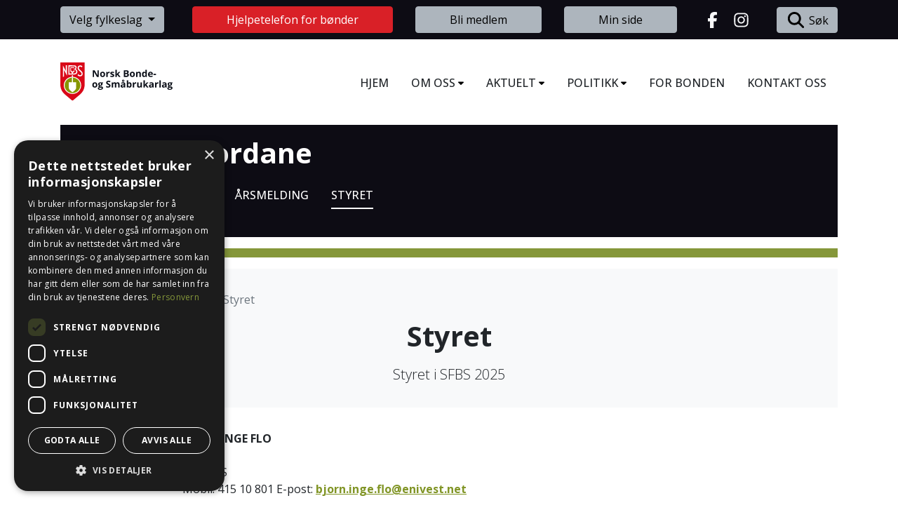

--- FILE ---
content_type: text/html; charset=utf-8
request_url: https://www.smabrukarlaget.no/sogn-og-fjordane/styret/
body_size: 8785
content:
<!DOCTYPE html>
<html lang="nb">
<head>
    
        <script type="text/javascript" charset="UTF-8" src="//cdn.cookie-script.com/s/c6750ab810c4bf087540a75e915a7bd8.js"></script>
    
    <link rel="apple-touch-icon" sizes="180x180" href="/apple-touch-icon.png">
    <link rel="icon" type="image/png" sizes="32x32" href="/favicon-32x32.png">
    <link rel="icon" type="image/png" sizes="16x16" href="/favicon-16x16.png">
    <link rel="manifest" href="/site.webmanifest">
    <link rel="mask-icon" color="#5bbad5" href="/safari-pinned-tab.svg">
    <meta name="msapplication-TileColor" content="#da532c">
    <meta name="theme-color" content="#ffffff">

    <meta charset="utf-8">
    <meta name="viewport" content="width=device-width, initial-scale=1.0">
    <link rel="preconnect" href="https://fonts.googleapis.com">
    <link rel="preconnect" crossorigin href="https://fonts.gstatic.com">
    <link rel="stylesheet" href="https://fonts.googleapis.com/css2?family=Open&#x2B;Sans:wght@300;400;500;700&amp;display=swap">
            <title>Styret | Sogn og Fjordane|Norsk Bonde- og Sm&#xE5;brukarlag</title>
<meta name="description" content="Styret i SFBS 2025">
<meta property="og:title" content='Styret' />
<meta property="og:description" content="Styret i SFBS 2025" />


<meta property="og:type" content="website" />
    <meta property="og:site_name" content="Norsk Bonde- og Sm&#xE5;brukarlag" />
    <meta name="twitter:site" content="@Smabrukarlaget">


<meta name="twitter:card" content="summary_large_image">
<meta name="twitter:title" content="Styret">
<meta name="twitter:description" content="Styret i SFBS 2025">

    
    
        <link rel="stylesheet" href="/lib/css/bundle.min.css?v=ftaI8Qk4cwZcSuvl2wNFX0J6UVDJCr3AWOIMAutim-Y">
    
    
    <script crossorigin="anonymous" src="https://kit.fontawesome.com/ea9493dcc3.js"></script>
    
        <!-- Privacy-friendly analytics by Plausible -->
        <script async src="https://plausible.io/js/pa-OoXFYQs9wiOGlPPnB3jxB.js"></script>
        <script>
          window.plausible=window.plausible||function(){(plausible.q=plausible.q||[]).push(arguments)},plausible.init=plausible.init||function(i){plausible.o=i||{}};
          plausible.init()
        </script>
    

    <script src="https://ajax.aspnetcdn.com/ajax/jQuery/jquery-3.0.0.min.js"></script>
    <script src="https://ajax.aspnetcdn.com/ajax/jquery.validate/1.16.0/jquery.validate.min.js"></script>
    <script src="https://ajax.aspnetcdn.com/ajax/mvc/5.2.3/jquery.validate.unobtrusive.min.js"></script>

</head>
<body class="v__Page">
    <nav class="visually-hidden-focusable" aria-label="Hopp til seksjon meny">
        <a href="#main" class="visually-hidden-focusable">Hopp til hovedinnhold</a>
        <a href="#main-menu" class="visually-hidden-focusable">Hopp til hovedmeny</a>
            <a href="#region-menu" class="visually-hidden-focusable">Hopp til fylkeslagets meny</a>
    </nav>
        
<header class="head">
    <div class="head__topbar head--default">
        <div class="container d-none d-xl-block">
            <div class="row mb-3 align-items-center">
                <div class="col py-1">
                    <div class="dropdown">
                        <button class="btn btn-secondary dropdown-toggle" type="button" id="dropdownMenuRegions" data-bs-toggle="dropdown" aria-expanded="false">
                            Velg fylkeslag
                        </button>
                            <ul class="dropdown-menu" aria-labelledby="dropdownMenuRegions">
                                    <li><a class="dropdown-item" href="/agder/">Agder</a></li>
                                    <li><a class="dropdown-item" href="/buskerud/">Buskerud</a></li>
                                    <li><a class="dropdown-item" href="/finnmark/">Finnmark</a></li>
                                    <li><a class="dropdown-item" href="/hedmark/">Hedmark</a></li>
                                    <li><a class="dropdown-item" href="/hordaland/">Hordaland</a></li>
                                    <li><a class="dropdown-item" href="/moere-og-romsdal/">M&#xF8;re og Romsdal</a></li>
                                    <li><a class="dropdown-item" href="/nord-troendelag/">Nord-Tr&#xF8;ndelag</a></li>
                                    <li><a class="dropdown-item" href="/nordland/">Nordland</a></li>
                                    <li><a class="dropdown-item" href="/oppland/">Oppland</a></li>
                                    <li><a class="dropdown-item" href="/oslo-akershus/">Oslo Akershus</a></li>
                                    <li><a class="dropdown-item" href="/rogaland/">Rogaland</a></li>
                                    <li><a class="dropdown-item" href="/sogn-og-fjordane/">Sogn og Fjordane</a></li>
                                    <li><a class="dropdown-item" href="/soer-troendelag/">S&#xF8;r-Tr&#xF8;ndelag</a></li>
                                    <li><a class="dropdown-item" href="/telemark/">Telemark</a></li>
                                    <li><a class="dropdown-item" href="/troms/">Troms</a></li>
                                    <li><a class="dropdown-item" href="/vestfold/">Vestfold</a></li>
                                    <li><a class="dropdown-item" href="/oestfold/">&#xD8;stfold</a></li>
                            </ul>
                    </div>
                </div>
                        <div class="col-auto align-content-end py-1">
                            <a href="/hjelpetelefon-for-boender/" class="btn btn-site-red px-5">Hjelpetelefon for b&#xF8;nder</a>
                        </div>
                        <div class="col-auto align-content-end py-1">
                            <a href="/bli-medlem/" class="btn btn-secondary px-5">Bli medlem</a>
                        </div>
                        <div class="col-auto align-content-end py-1">
                            <a href="https://smabrukar.hypersys.no/mypage/" class="btn btn-secondary px-5" target="_blank">Min side</a>
                        </div>
                <div class="col-auto align-content-end py-1 some__link-col">
                        <a href="https://www.facebook.com/smabrukarlaget" class="some__link btn btn-link link-light">
                            <i class="fa-brands fa-facebook-f fa-fw"></i><span class="visually-hidden">Facebook</span>
                        </a>
                        <a href="https://www.instagram.com/bondeogsmabrukarlaget/" class="some__link btn btn-link link-light">
                            <i class="fa-brands fa-instagram fa-fw"></i><span class="visually-hidden">Instagram</span>
                        </a>
                </div>
                <div class="col-auto align-content-end py-1 head__search">
                    <a href="/soek/" class="btn btn-secondary"><i class="fa-solid fa-search fa-fw"></i>&nbsp;S&#xF8;k</a>
                </div>
            </div>

        </div>
    </div>

    <nav class="head__menu navbar sticky-top navbar-expand-xl head--default" aria-label="Hovedmeny">
        <div class="container">
                <a href="/" class="col d-block">
                    <img src="/media/3xkh3jrj/norsk-bonde-og-smaabrukarlag_logo_liggende_fullfarge.svg" alt="Norsk Bonde Og Sm&#xE5;brukarlag Logo Liggende Fullfarge (3)" class="img-fluid" style="max-width: 160px;" />
                </a>

            <button class="navbar-toggler" type="button" data-bs-toggle="collapse" data-bs-target="#main-menu" aria-controls="main-menu" aria-expanded="false" aria-label="Toggle navigation">
                <i class="fa-solid fa-bars"></i>
            </button>
            <div class="navbar-collapse main__menu collapse" id="main-menu">
                


<ul class="main__menu-ul lvl1 container-lg m-lg-auto">
        <li class="main__menu-li lvl1 first ">
        <a class="main__menu-a lvl1 " href="/" ><span>Hjem</span>
        </a>
        </li>
        <li class="main__menu-li lvl1    ">
        <a class="main__menu-a lvl1  d-none d-xl-flex" href="/om-oss/" ><span>Om oss</span>
                <i class="expand-icon"></i>
        </a>
            <button class="main__menu-a lvl1  d-xl-none" id="main__menu1145" type="button" data-bs-toggle="dropdown" data-bs-auto-close="false" aria-expanded="false">
                <span>Om oss</span>
                    <i class="expand-icon"></i>
            </button>
                <ul class="main__menu-ul dropdown-menu lvl2" aria-labelledby="main__menu1145">
                    <li class="main__menu-li dropdown-item d-lg-none lvl2 ">
        <a class="main__menu-a lvl2 " href="/om-oss/" ><span>Om oss</span>
        </a>
                    </li>
        <li class="main__menu-li lvl2  dropdown-item first ">
        <a class="main__menu-a lvl2 " href="/om-oss/organisasjonen/" ><span>Organisasjonen</span>
        </a>
        </li>
        <li class="main__menu-li lvl2  dropdown-item  ">
        <a class="main__menu-a lvl2 " href="/om-oss/la-via-campesina/" ><span>La Via Campesina</span>
        </a>
        </li>
        <li class="main__menu-li lvl2  dropdown-item  ">
        <a class="main__menu-a lvl2 " href="/om-oss/ansatte/" ><span>Ansatte</span>
        </a>
        </li>
        <li class="main__menu-li lvl2  dropdown-item  ">
        <a class="main__menu-a lvl2 " href="/om-oss/bli-medlem/" ><span>Bli medlem!</span>
        </a>
        </li>
        <li class="main__menu-li lvl2  dropdown-item  ">
        <a class="main__menu-a lvl2 " href="/om-oss/for-pressen/" ><span>For pressen</span>
        </a>
        </li>
        <li class="main__menu-li lvl2  dropdown-item  last">
        <a class="main__menu-a lvl2 " href="/om-oss/for-tillitsvalgte/" ><span>For tillitsvalgte</span>
        </a>
        </li>
                </ul>
        </li>
        <li class="main__menu-li lvl1    ">
        <a class="main__menu-a lvl1  d-none d-xl-flex" href="/aktuelt/" ><span>Aktuelt</span>
                <i class="expand-icon"></i>
        </a>
            <button class="main__menu-a lvl1  d-xl-none" id="main__menu1560" type="button" data-bs-toggle="dropdown" data-bs-auto-close="false" aria-expanded="false">
                <span>Aktuelt</span>
                    <i class="expand-icon"></i>
            </button>
                <ul class="main__menu-ul dropdown-menu lvl2" aria-labelledby="main__menu1560">
                    <li class="main__menu-li dropdown-item d-lg-none lvl2 ">
        <a class="main__menu-a lvl2 " href="/aktuelt/" ><span>Aktuelt</span>
        </a>
                    </li>
        <li class="main__menu-li lvl2  dropdown-item first ">
        <a class="main__menu-a lvl2 " href="/aktuelt/nyheter/" ><span>Nyheter</span>
        </a>
        </li>
        <li class="main__menu-li lvl2  dropdown-item  ">
        <a class="main__menu-a lvl2 " href="/aktuelt/kalender/" ><span>Kalender</span>
        </a>
        </li>
        <li class="main__menu-li lvl2  dropdown-item  ">
        <a class="main__menu-a lvl2  d-none d-xl-flex" href="/aktuelt/webinarer/" ><span>Webinarer</span>
                <i class="expand-icon"></i>
        </a>
            <button class="main__menu-a lvl2  d-xl-none" id="main__menu1558" type="button" data-bs-toggle="dropdown" data-bs-auto-close="false" aria-expanded="false">
                <span>Webinarer</span>
                    <i class="expand-icon"></i>
            </button>
                <ul class="main__menu-ul dropdown-menu lvl3" aria-labelledby="main__menu1558">
                    <li class="main__menu-li dropdown-item d-lg-none lvl3 ">
        <a class="main__menu-a lvl3 " href="/aktuelt/webinarer/" ><span>Webinarer</span>
        </a>
                    </li>
        <li class="main__menu-li lvl3  dropdown-item first last">
        <a class="main__menu-a lvl3 " href="/aktuelt/webinarer/nbs-seminarene/" ><span>NBS-seminarene</span>
        </a>
        </li>
                </ul>
        </li>
        <li class="main__menu-li lvl2  dropdown-item  ">
        <a class="main__menu-a lvl2 " href="/aktuelt/bonde-og-smaabruker/" ><span>Bonde og Sm&#xE5;bruker</span>
        </a>
        </li>
        <li class="main__menu-li lvl2  dropdown-item  ">
        <a class="main__menu-a lvl2 " href="/aktuelt/hoeringsinnspill/" ><span>H&#xF8;ringsinnspill</span>
        </a>
        </li>
        <li class="main__menu-li lvl2  dropdown-item  last">
        <a class="main__menu-a lvl2 " href="/aktuelt/prosjekter/" ><span>Prosjekter</span>
        </a>
        </li>
                </ul>
        </li>
        <li class="main__menu-li lvl1    ">
        <a class="main__menu-a lvl1  d-none d-xl-flex" href="/politikk/" ><span>Politikk</span>
                <i class="expand-icon"></i>
        </a>
            <button class="main__menu-a lvl1  d-xl-none" id="main__menu1485" type="button" data-bs-toggle="dropdown" data-bs-auto-close="false" aria-expanded="false">
                <span>Politikk</span>
                    <i class="expand-icon"></i>
            </button>
                <ul class="main__menu-ul dropdown-menu lvl2" aria-labelledby="main__menu1485">
                    <li class="main__menu-li dropdown-item d-lg-none lvl2 ">
        <a class="main__menu-a lvl2 " href="/politikk/" ><span>Politikk</span>
        </a>
                    </li>
        <li class="main__menu-li lvl2  dropdown-item first ">
        <a class="main__menu-a lvl2 " href="/politikk/rapporter-og-planer/" ><span>Rapporter og planer</span>
        </a>
        </li>
        <li class="main__menu-li lvl2  dropdown-item  ">
        <a class="main__menu-a lvl2  d-none d-xl-flex" href="/politikk/jordbruksoppgjoeret/" ><span>Jordbruksoppgj&#xF8;ret</span>
                <i class="expand-icon"></i>
        </a>
            <button class="main__menu-a lvl2  d-xl-none" id="main__menu1504" type="button" data-bs-toggle="dropdown" data-bs-auto-close="false" aria-expanded="false">
                <span>Jordbruksoppgj&#xF8;ret</span>
                    <i class="expand-icon"></i>
            </button>
                <ul class="main__menu-ul dropdown-menu lvl3" aria-labelledby="main__menu1504">
                    <li class="main__menu-li dropdown-item d-lg-none lvl3 ">
        <a class="main__menu-a lvl3 " href="/politikk/jordbruksoppgjoeret/" ><span>Jordbruksoppgj&#xF8;ret</span>
        </a>
                    </li>
        <li class="main__menu-li lvl3  dropdown-item first ">
        <a class="main__menu-a lvl3 " href="/politikk/jordbruksoppgjoeret/jordbruksoppgjoeret-2026/" ><span>Jordbruksoppgj&#xF8;ret 2026</span>
        </a>
        </li>
        <li class="main__menu-li lvl3  dropdown-item  ">
        <a class="main__menu-a lvl3 " href="/politikk/jordbruksoppgjoeret/nyttige-begreper/" ><span>Nyttige begreper</span>
        </a>
        </li>
        <li class="main__menu-li lvl3  dropdown-item  ">
        <a class="main__menu-a lvl3  d-none d-xl-flex" href="/politikk/jordbruksoppgjoeret/tidligere-oppgjoer/" ><span>Tidligere oppgj&#xF8;r</span>
                <i class="expand-icon"></i>
        </a>
            <button class="main__menu-a lvl3  d-xl-none" id="main__menu2318" type="button" data-bs-toggle="dropdown" data-bs-auto-close="false" aria-expanded="false">
                <span>Tidligere oppgj&#xF8;r</span>
                    <i class="expand-icon"></i>
            </button>
                <ul class="main__menu-ul dropdown-menu lvl4" aria-labelledby="main__menu2318">
                    <li class="main__menu-li dropdown-item d-lg-none lvl4 ">
        <a class="main__menu-a lvl4 " href="/politikk/jordbruksoppgjoeret/tidligere-oppgjoer/" ><span>Tidligere oppgj&#xF8;r</span>
        </a>
                    </li>
        <li class="main__menu-li lvl4  dropdown-item first ">
        <a class="main__menu-a lvl4 " href="/politikk/jordbruksoppgjoeret/tidligere-oppgjoer/jordbruksoppgjoeret-2025/" ><span>Jordbruksoppgj&#xF8;ret 2025</span>
        </a>
        </li>
        <li class="main__menu-li lvl4  dropdown-item  ">
        <a class="main__menu-a lvl4 " href="/politikk/jordbruksoppgjoeret/tidligere-oppgjoer/jordbruksoppgjoeret-2024/" ><span>Jordbruksoppgj&#xF8;ret 2024</span>
        </a>
        </li>
        <li class="main__menu-li lvl4  dropdown-item  ">
        <a class="main__menu-a lvl4  d-none d-xl-flex" href="/politikk/jordbruksoppgjoeret/tidligere-oppgjoer/jordbruksoppgjoeret-2023/" ><span>Jordbruksoppgj&#xF8;ret 2023</span>
                <i class="expand-icon"></i>
        </a>
            <button class="main__menu-a lvl4  d-xl-none" id="main__menu2648" type="button" data-bs-toggle="dropdown" data-bs-auto-close="false" aria-expanded="false">
                <span>Jordbruksoppgj&#xF8;ret 2023</span>
                    <i class="expand-icon"></i>
            </button>
                <ul class="main__menu-ul dropdown-menu lvl5" aria-labelledby="main__menu2648">
                    <li class="main__menu-li dropdown-item d-lg-none lvl5 ">
        <a class="main__menu-a lvl5 " href="/politikk/jordbruksoppgjoeret/tidligere-oppgjoer/jordbruksoppgjoeret-2023/" ><span>Jordbruksoppgj&#xF8;ret 2023</span>
        </a>
                    </li>
        <li class="main__menu-li lvl5  dropdown-item first last">
        <a class="main__menu-a lvl5 " href="/politikk/jordbruksoppgjoeret/tidligere-oppgjoer/jordbruksoppgjoeret-2023/jordbruksoppgjoeret-2023-rapporter-og-utredninger/" ><span>Jordbruksoppgj&#xF8;ret 2023: Rapporter og utredninger</span>
        </a>
        </li>
                </ul>
        </li>
        <li class="main__menu-li lvl4  dropdown-item  last">
        <a class="main__menu-a lvl4 " href="/politikk/jordbruksoppgjoeret/tidligere-oppgjoer/jordbruksoppgjoeret-2022/" ><span>Jordbruksoppgj&#xF8;ret 2022</span>
        </a>
        </li>
                </ul>
        </li>
        <li class="main__menu-li lvl3  dropdown-item  last">
        <a class="main__menu-a lvl3 " href="/politikk/jordbruksoppgjoeret/studiearbeid/" ><span>Studiearbeid</span>
        </a>
        </li>
                </ul>
        </li>
        <li class="main__menu-li lvl2  dropdown-item  ">
        <a class="main__menu-a lvl2 " href="/politikk/jordbruk-i-norge/" ><span>Jordbruk i Norge</span>
        </a>
        </li>
        <li class="main__menu-li lvl2  dropdown-item  ">
        <a class="main__menu-a lvl2  d-none d-xl-flex" href="/politikk/mat-og-produksjon/" ><span>Mat og produksjon</span>
                <i class="expand-icon"></i>
        </a>
            <button class="main__menu-a lvl2  d-xl-none" id="main__menu1500" type="button" data-bs-toggle="dropdown" data-bs-auto-close="false" aria-expanded="false">
                <span>Mat og produksjon</span>
                    <i class="expand-icon"></i>
            </button>
                <ul class="main__menu-ul dropdown-menu lvl3" aria-labelledby="main__menu1500">
                    <li class="main__menu-li dropdown-item d-lg-none lvl3 ">
        <a class="main__menu-a lvl3 " href="/politikk/mat-og-produksjon/" ><span>Mat og produksjon</span>
        </a>
                    </li>
        <li class="main__menu-li lvl3  dropdown-item first ">
        <a class="main__menu-a lvl3 " href="/politikk/mat-og-produksjon/lokalmat/" ><span>Lokalmat</span>
        </a>
        </li>
        <li class="main__menu-li lvl3  dropdown-item  ">
        <a class="main__menu-a lvl3 " href="/politikk/mat-og-produksjon/sjoelforsyning/" ><span>Sj&#xF8;lforsyning</span>
        </a>
        </li>
        <li class="main__menu-li lvl3  dropdown-item  ">
        <a class="main__menu-a lvl3 " href="/politikk/mat-og-produksjon/oekologisk-landbruk/" ><span>&#xD8;kologisk landbruk</span>
        </a>
        </li>
        <li class="main__menu-li lvl3  dropdown-item  ">
        <a class="main__menu-a lvl3 " href="/politikk/mat-og-produksjon/gmo/" ><span>GMO</span>
        </a>
        </li>
        <li class="main__menu-li lvl3  dropdown-item  ">
        <a class="main__menu-a lvl3 " href="/politikk/mat-og-produksjon/dagligvarehandelen/" ><span>Dagligvarehandelen</span>
        </a>
        </li>
        <li class="main__menu-li lvl3  dropdown-item  ">
        <a class="main__menu-a lvl3 " href="/politikk/mat-og-produksjon/samvirke-og-markedsregulering/" ><span>Samvirke og markedsregulering</span>
        </a>
        </li>
        <li class="main__menu-li lvl3  dropdown-item  last">
        <a class="main__menu-a lvl3 " href="/politikk/mat-og-produksjon/seterdrift/" ><span>Seterdrift</span>
        </a>
        </li>
                </ul>
        </li>
        <li class="main__menu-li lvl2  dropdown-item  ">
        <a class="main__menu-a lvl2 " href="/politikk/samfunn-og-distrikt/" ><span>Samfunn og distrikt</span>
        </a>
        </li>
        <li class="main__menu-li lvl2  dropdown-item  ">
        <a class="main__menu-a lvl2  d-none d-xl-flex" href="/politikk/beitebruk/" ><span>Beitebruk</span>
                <i class="expand-icon"></i>
        </a>
            <button class="main__menu-a lvl2  d-xl-none" id="main__menu1490" type="button" data-bs-toggle="dropdown" data-bs-auto-close="false" aria-expanded="false">
                <span>Beitebruk</span>
                    <i class="expand-icon"></i>
            </button>
                <ul class="main__menu-ul dropdown-menu lvl3" aria-labelledby="main__menu1490">
                    <li class="main__menu-li dropdown-item d-lg-none lvl3 ">
        <a class="main__menu-a lvl3 " href="/politikk/beitebruk/" ><span>Beitebruk</span>
        </a>
                    </li>
        <li class="main__menu-li lvl3  dropdown-item first ">
        <a class="main__menu-a lvl3 " href="/politikk/beitebruk/kulturlandskap/" ><span>Kulturlandskap</span>
        </a>
        </li>
        <li class="main__menu-li lvl3  dropdown-item  ">
        <a class="main__menu-a lvl3 " href="/politikk/beitebruk/rovdyr/" ><span>Rovdyr</span>
        </a>
        </li>
        <li class="main__menu-li lvl3  dropdown-item  last">
        <a class="main__menu-a lvl3 " href="/politikk/beitebruk/seterdrift/" ><span>Seterdrift</span>
        </a>
        </li>
                </ul>
        </li>
        <li class="main__menu-li lvl2  dropdown-item  ">
        <a class="main__menu-a lvl2  d-none d-xl-flex" href="/politikk/dyrehelse-og-velferd/" ><span>Dyrehelse- og velferd</span>
                <i class="expand-icon"></i>
        </a>
            <button class="main__menu-a lvl2  d-xl-none" id="main__menu1497" type="button" data-bs-toggle="dropdown" data-bs-auto-close="false" aria-expanded="false">
                <span>Dyrehelse- og velferd</span>
                    <i class="expand-icon"></i>
            </button>
                <ul class="main__menu-ul dropdown-menu lvl3" aria-labelledby="main__menu1497">
                    <li class="main__menu-li dropdown-item d-lg-none lvl3 ">
        <a class="main__menu-a lvl3 " href="/politikk/dyrehelse-og-velferd/" ><span>Dyrehelse- og velferd</span>
        </a>
                    </li>
        <li class="main__menu-li lvl3  dropdown-item first last">
        <a class="main__menu-a lvl3 " href="/politikk/dyrehelse-og-velferd/loesdriftskravet/" ><span>L&#xF8;sdriftskravet</span>
        </a>
        </li>
                </ul>
        </li>
        <li class="main__menu-li lvl2  dropdown-item  ">
        <a class="main__menu-a lvl2  d-none d-xl-flex" href="/politikk/klima-og-miljoe/" ><span>Klima og milj&#xF8;</span>
                <i class="expand-icon"></i>
        </a>
            <button class="main__menu-a lvl2  d-xl-none" id="main__menu1496" type="button" data-bs-toggle="dropdown" data-bs-auto-close="false" aria-expanded="false">
                <span>Klima og milj&#xF8;</span>
                    <i class="expand-icon"></i>
            </button>
                <ul class="main__menu-ul dropdown-menu lvl3" aria-labelledby="main__menu1496">
                    <li class="main__menu-li dropdown-item d-lg-none lvl3 ">
        <a class="main__menu-a lvl3 " href="/politikk/klima-og-miljoe/" ><span>Klima og milj&#xF8;</span>
        </a>
                    </li>
        <li class="main__menu-li lvl3  dropdown-item first ">
        <a class="main__menu-a lvl3 " href="/politikk/klima-og-miljoe/jordhelse-og-biologisk-mangfold/" ><span>Jordhelse og biologisk mangfold</span>
        </a>
        </li>
        <li class="main__menu-li lvl3  dropdown-item  ">
        <a class="main__menu-a lvl3 " href="/politikk/klima-og-miljoe/baerekraftig-jordbruk/" ><span>B&#xE6;rekraftig jordbruk</span>
        </a>
        </li>
        <li class="main__menu-li lvl3  dropdown-item  last">
        <a class="main__menu-a lvl3 " href="/politikk/klima-og-miljoe/metanhemmere/" ><span>Metanhemmere</span>
        </a>
        </li>
                </ul>
        </li>
        <li class="main__menu-li lvl2  dropdown-item  ">
        <a class="main__menu-a lvl2  d-none d-xl-flex" href="/politikk/internasjonalt-arbeid/" ><span>Internasjonalt arbeid</span>
                <i class="expand-icon"></i>
        </a>
            <button class="main__menu-a lvl2  d-xl-none" id="main__menu1492" type="button" data-bs-toggle="dropdown" data-bs-auto-close="false" aria-expanded="false">
                <span>Internasjonalt arbeid</span>
                    <i class="expand-icon"></i>
            </button>
                <ul class="main__menu-ul dropdown-menu lvl3" aria-labelledby="main__menu1492">
                    <li class="main__menu-li dropdown-item d-lg-none lvl3 ">
        <a class="main__menu-a lvl3 " href="/politikk/internasjonalt-arbeid/" ><span>Internasjonalt arbeid</span>
        </a>
                    </li>
        <li class="main__menu-li lvl3  dropdown-item first ">
        <a class="main__menu-a lvl3 " href="/politikk/internasjonalt-arbeid/handelspolitikk/" ><span>Handelspolitikk</span>
        </a>
        </li>
        <li class="main__menu-li lvl3  dropdown-item  ">
        <a class="main__menu-a lvl3 " href="/politikk/internasjonalt-arbeid/internasjonal-solidaritet/" ><span>Internasjonal solidaritet</span>
        </a>
        </li>
        <li class="main__menu-li lvl3  dropdown-item  last">
        <a class="main__menu-a lvl3 " href="/politikk/internasjonalt-arbeid/maanadsbrev-om-mat-og-landbruk-i-verda/" ><span>M&#xE5;nadsbrev om mat og landbruk i verda</span>
        </a>
        </li>
                </ul>
        </li>
        <li class="main__menu-li lvl2  dropdown-item  ">
        <a class="main__menu-a lvl2 " href="/politikk/velferdsordninger/" ><span>Velferdsordninger</span>
        </a>
        </li>
        <li class="main__menu-li lvl2  dropdown-item  last">
        <a class="main__menu-a lvl2 " href="/politikk/rekruttering/" ><span>Rekruttering</span>
        </a>
        </li>
                </ul>
        </li>
        <li class="main__menu-li lvl1    ">
        <a class="main__menu-a lvl1 " href="/for-bonden/" ><span>For bonden</span>
        </a>
        </li>
        <li class="main__menu-li lvl1    last">
        <a class="main__menu-a lvl1 " href="/kontakt-oss/" ><span>Kontakt oss</span>
        </a>
        </li>
</ul>
                    <div class="d-lg-none region__menu">
                        <a class="region__menu-title h1 px-3" href="/sogn-og-fjordane/">Sogn og Fjordane</a>
                        


<ul class="region__menu-ul lvl1 w-100">
        <li class="region__menu-li lvl1 first ">
        <a class="region__menu-a lvl1 " href="/sogn-og-fjordane/" ><span>Hjem</span>
        </a>
        </li>
        <li class="region__menu-li lvl1    ">
        <a class="region__menu-a lvl1 " href="/sogn-og-fjordane/lokallag/" ><span>Lokallag</span>
        </a>
        </li>
        <li class="region__menu-li lvl1    ">
        <a class="region__menu-a lvl1 " href="/sogn-og-fjordane/aktuelt/" ><span>Aktuelt</span>
        </a>
        </li>
        <li class="region__menu-li lvl1    ">
        <a class="region__menu-a lvl1 " href="/sogn-og-fjordane/aarsmelding/" ><span>&#xC5;rsmelding</span>
        </a>
        </li>
        <li class="region__menu-li lvl1 active   last">
        <a class="region__menu-a lvl1 active" href="/sogn-og-fjordane/styret/" ><span>Styret</span>
        </a>
        </li>
</ul>
                    </div>
                <div class="row d-xl-none g-3">
                            <div class="col-12 fw-col-min-sm-50 fw-col-min-lg-0">
                                <a href="/hjelpetelefon-for-boender/" class="btn btn-site-red px-5 d-block fw-u--nowrap">Hjelpetelefon for b&#xF8;nder</a>
                            </div>
                            <div class="col-12 fw-col-min-sm-50 fw-col-min-lg-0">
                                <a href="/bli-medlem/" class="btn btn-secondary px-5 d-block fw-u--nowrap">Bli medlem</a>
                            </div>
                            <div class="col-12 fw-col-min-sm-50 fw-col-min-lg-0">
                                <a href="https://smabrukar.hypersys.no/mypage/" class="btn btn-secondary px-5 d-block fw-u--nowrap" target="_blank">Min side</a>
                            </div>

                    <div class="col-12 fw-col-min-sm-50 fw-col-min-lg-0">
                        <a href="/soek/" class="btn btn-secondary d-block"><i class="fa-solid fa-search fa-fw"></i>&nbsp;S&#xF8;k</a>
                    </div>
                    <div class="col-12 justify-content-center d-flex">
                            <a href="https://www.facebook.com/smabrukarlaget" class="some__link btn btn-link link-dark">
                                <i class="fa-brands fa-facebook-f fa-fw"></i><span class="visually-hidden">Facebook</span>
                            </a>
                            <a href="https://www.instagram.com/bondeogsmabrukarlaget/" class="some__link btn btn-link link-dark">
                                <i class="fa-brands fa-instagram fa-fw"></i><span class="visually-hidden">Instagram</span>
                            </a>
                    </div>

                </div>
            </div>
        </div>
    </nav>
</header>



    
<div class="fw-container container-sm  fw-main">
        

<nav class="region__menu mt-3 d-none d-lg-block" aria-label="Fylkeslagets meny" id="region-menu">
    <a class="region__menu-title h1" href="/sogn-og-fjordane/">Sogn og Fjordane</a>

    


<ul class="region__menu-ul lvl1">
        <li class="region__menu-li lvl1    ">
        <a class="region__menu-a lvl1 " href="/sogn-og-fjordane/lokallag/" ><span>Lokallag</span>
        </a>
        </li>
        <li class="region__menu-li lvl1    ">
        <a class="region__menu-a lvl1 " href="/sogn-og-fjordane/aktuelt/" ><span>Aktuelt</span>
        </a>
        </li>
        <li class="region__menu-li lvl1    ">
        <a class="region__menu-a lvl1 " href="/sogn-og-fjordane/aarsmelding/" ><span>&#xC5;rsmelding</span>
        </a>
        </li>
        <li class="region__menu-li lvl1 active   last">
        <a class="region__menu-a lvl1 active" href="/sogn-og-fjordane/styret/" ><span>Styret</span>
        </a>
        </li>
</ul>
</nav>

    <div class="fw-hr"></div>
    <div class="fw-content-main" id="main">
        
<div class="article__head">
    

    <nav aria-label="breadcrumb">
        <ol class="breadcrumb">
                <li class="breadcrumb-item"><a href="/">Hjem</a></li>
                <li class="breadcrumb-item"><a href="/sogn-og-fjordane/">Sogn og Fjordane</a></li>

            <li class="breadcrumb-item active" aria-current="page">Styret</li>
        </ol>
    </nav>

    

    <div class="article__intro">
        <h1 class="article__title">Styret</h1>
        
        <div class="article__lead lead">
            <p>Styret i SFBS 2025</p>
        </div>
    </div>
</div>

        <div class="fw-content-paddingx">
            <div class="row">
                
                <div class="col ">
                    

<div class="article__body">
    <div class="flex flex-wrap items-center space-x-1"><strong style="font-size: 1em;">BJØRN INGE FLO</strong></div>
<div class="flex flex-wrap items-center space-x-1">Leiar</div>
<div class="flex flex-wrap items-center space-x-1">Stryn BS</div>
<div class="flex flex-wrap items-center space-x-1">Mobil: 415 10 801 E-post: <a style="font-size: 1em;" href="mailto:am-hopl@online.no">bjorn.inge.flo@enivest.net</a></div>
<p> </p>
<p><strong>NINA SOFIE GJELSVIK</strong><br />Nestleiar<br />Åmotsvegen 177, 6977 Bygstad<br />Mobil: 971 94 958 E-post: <a href="mailto:ninagjel@online.no">ninagjel@online.no</a></p>
<p><strong>HÅKON LANGELAND</strong><br />Styremedlem<br />Guddalsvegen 1729, 6966 Guddal<br />Mobil: 988 14 412 E-post: <a href="mailto:haakon_86@hotmail.com">haakon_86@hotmail.com</a></p>
<div class="flex flex-col">
<div class="flex gap-1"><strong style="font-size: 1em;">RAGNHILD KJØSNES</strong><span class="shrink break-all"></span></div>
<div class="flex gap-1"><span style="font-size: 1em;">Styremedlem<br />Kjøsnes 123, 6843 Skei i Jølster<br />Mobil: 905 44 255 E-post: <a href="mailto:hmbjerkvik@gmail.com">kjosnes123@gmail.com</a></span></div>
<div class="flex gap-1">
<div class="flex flex-wrap items-center space-x-1"></div>
<div class="flex flex-wrap items-center space-x-1"></div>
<div class="flex flex-wrap items-center space-x-1"></div>
<div class="flex flex-wrap items-center space-x-1"><strong>SILJE ÅSNES SKARSTEIN</strong></div>
<div class="flex flex-wrap items-center space-x-1">Styremedlem</div>
<div class="flex flex-wrap items-center space-x-1">Brynestadvegen 26, 6788 Olden</div>
<div class="flex flex-wrap items-center space-x-1">Mobil: 971 12 356 E-post: <a href="mailto:skarsteinsilje@gmail.com">skarsteinsilje@gmail.com</a></div>
<div class="flex flex-wrap items-center space-x-1"></div>
<div class="flex flex-wrap items-center space-x-1"><strong>PER-MAGNAR SOGNNES</strong></div>
<div class="flex flex-wrap items-center space-x-1">1. vara</div>
<div class="flex flex-wrap items-center space-x-1">Åfjordvegen, 219A, 6958 Sørbøvåg</div>
<div class="flex flex-wrap items-center space-x-1">Mobil: 901 25 518 E-post: <a href="mailto:per-magnar.sognnes@enivest.net">per-magnar.sognnes@enivest.net</a></div>
<div class="flex flex-wrap items-center space-x-1"></div>
<div class="flex flex-wrap items-center space-x-1"><strong>ØYVIND HENDEN</strong></div>
<div class="flex flex-wrap items-center space-x-1">2. vara</div>
<div class="flex flex-wrap items-center space-x-1">Panoramavegen 2809, 6774 Nordfjordeid</div>
<div class="flex flex-wrap items-center space-x-1">Mobil: 9147 81 794 E-post: <a href="mailto:Oyvind_henden@hotmail.com">oyvind_henden@hotmail.com</a></div>
<div class="flex flex-wrap items-center space-x-1"></div>
<div class="flex flex-wrap items-center space-x-1"><strong>MARTA KAROLINE JANSEN</strong></div>
<div class="flex flex-wrap items-center space-x-1">Borgundsvegen 92, 6888 Borgund</div>
<div class="flex flex-wrap items-center space-x-1">Mobil: 975 02 524 E-post:<a href="mailto:eggumgard@gmail.com">eggumgard@gmail.com</a></div>
<div class="flex flex-wrap items-center space-x-1"></div>
<div class="flex flex-wrap items-center space-x-1"><strong style="font-size: 1em;">Valnemnd 2025:</strong></div>
<div class="flex flex-wrap items-center space-x-1">
<p style="text-align: left;">Marit Milde -leiar-</p>
<p style="text-align: left;">Geir Midnes</p>
<p style="text-align: left;">Håvard Vidme</p>
<p><br /><strong>Revisorar:</strong><br />Gunnar-Arne Haaland og Ståle Haugen</p>
</div>
</div>
</div>
<div class="w-full space-y-5 pt-4">
<div class="w-full overflow-hidden rounded-lg border border-gray bg-white transition-all h-max" data-v-63b46ee2="">
<div class="p-3" data-v-63b46ee2="">
<div class="flex pr-1">
<div class="ml-auto">
<div class="text-custom-contrast" data-headlessui-state="" data-v-9406e9e8="">
<div class="flex items-center cursor-pointer" data-v-9406e9e8="">
<div class="flex flex-shrink-0 items-center justify-center rounded-full bg-gray bg-opacity-0 transition-all duration-500 hover:rotate-90 hover:bg-opacity-30 h-8 w-8"></div>
</div>
</div>
</div>
</div>
</div>
<div class="h-3" data-v-63b46ee2=""></div>
<div class="grid grid-cols-[1fr_max-content] p-3" data-v-63b46ee2="">
<div class="flex items-center">
<div class="flex flex-grow flex-col gap-1">
<div>
<div class="flex flex-wrap items-center space-x-1"></div>
</div>
</div>
</div>
</div>
</div>
</div>
<p> </p>
</div>

                </div>
            </div>
        </div>
    </div>
    <div class="fw-hr"></div>
</div>

        
<footer class="footer">
    <div class="container mt-5">
        <div class="row">
            <div class="col">
                
    <div class="umb-grid">
                <div class="grid-section">
        <div >
                <div class="container">
            <div class="row clearfix">
                    <div class="col-md-3 column">
                        <div >

    <img src="/media/k1rhp4fh/norsk-bonde-og-smaabrukarlag_logo_liggende_fullfarge_neg.svg" alt="Norsk Bonde- og Sm&#xE5;brukarlag">




<p> </p>
<p>Norsk Bonde- og Småbrukarlag er en partipolitisk uavhengig organisasjon som arbeider for å bedre jordbrukets økonomiske og sosiale rammebetingelser.</p>




<p>Ansvarlig redaktør: Nora May Engeseth</p>

                        </div>
                    </div>
                    <div class="col-md-3 column">
                        <div >



<p><strong>KONTAKT OSS</strong></p>
<p><strong>Norsk Bonde- og Småbrukarlag</strong><br />Akersgata 41, 0158 Oslo<br />Tlf: 22 00 59 10<br />Epost: <a href="mailto:post@smabrukarlaget.no">post@smabrukarlaget.no</a></p>
<p>Org.nummer: 970167943</p>
<p><a href="/om-oss/ansatte/" title="Ansatte">Alle ansatte</a><br /><a href="/om-oss/organisasjonen/sentralstyret/" title="Sentralstyret">Sentralstyret</a><br /><a href="/om-oss/organisasjonen/fylkeslag/" title="Fylkeslag">Fylkeslag</a><br /><a href="/aktuelt/nyheter/?q=&amp;c=AC_Ledige+stillinger" data-anchor="?q=&amp;c=AC_Ledige+stillinger">Ledige stillinger</a></p>

                        </div>
                    </div>
                    <div class="col-md-3 column">
                        <div >



<p><a href="/om-oss/" title="Om oss">Om NBS</a><br /><a href="/om-oss/organisasjonen/medlemsfordeler/" title="Medlemsfordeler">Medlemsfordeler</a><br /><a href="/politikk/" title="Politikk">Vår politikk</a><br /><a href="/politikk/jordbruksoppgjoeret/" title="Jordbruksforhandlingene">Jordbruksoppgjøret</a><br /><a href="/aktuelt/bonde-og-smaabruker/" title="Bonde og Småbruker">Bonde og Småbruker</a><br /><br /><a href="/om-oss/for-tillitsvalgte/aarsmeldingsskjema-og-gjensidige-skjema/" title="For tillitsvalgte">Årsmelding og Gjensidige-skjema</a><br /><a href="/om-oss/for-pressen/" title="For pressen">For pressen</a></p>
<p><a href="/personvern/" title="Personvern">Personvern: Slik behandler vi dine data</a><br /><a href="/salgsvilkaar/" title="Salgsvilkår">Salgsvilkår</a></p>

                        </div>
                    </div>
                    <div class="col-md-3 column">
                        <div >



        <a href="/bli-medlem/" class="btn btn-primary d-block">Bli medlem</a>
    



<p> </p>
<p>Som medlem i Norsk Bonde- og Småbrukarlag vil du bli en del av fellesskapet og kan være med å påvirke norsk landbrukspolitikk. Bli med på laget i dag!</p>
<p><a href="/om-oss/organisasjonen/medlemsfordeler/" title="Medlemsfordeler">Les mer om våre medlemsfordeler.</a></p>

                        </div>
                    </div>
            </div>
                </div>
        </div>
                </div>
    </div>



            </div>
        </div>
        <div class="row">
            <div class="col footer__copyline"></div>
        </div>

    </div>
</footer>

    <script integrity="sha384-7+zCNj/IqJ95wo16oMtfsKbZ9ccEh31eOz1HGyDuCQ6wgnyJNSYdrPa03rtR1zdB" crossorigin="anonymous" src="https://cdn.jsdelivr.net/npm/@popperjs/core@2.10.2/dist/umd/popper.min.js"></script>
    <script integrity="sha384-QJHtvGhmr9XOIpI6YVutG+2QOK9T+ZnN4kzFN1RtK3zEFEIsxhlmWl5/YESvpZ13" crossorigin="anonymous" src="https://cdn.jsdelivr.net/npm/bootstrap@5.1.3/dist/js/bootstrap.min.js"></script>
    
</body>
</html>

--- FILE ---
content_type: image/svg+xml
request_url: https://www.smabrukarlaget.no/media/k1rhp4fh/norsk-bonde-og-smaabrukarlag_logo_liggende_fullfarge_neg.svg
body_size: 26909
content:
<?xml version="1.0" encoding="UTF-8" standalone="no"?>
<svg
   version="1.1"
   viewBox="0 0 523.6 181.17"
   id="svg135"
   sodipodi:docname="Norsk Bonde- og Småbrukarlag_logo_liggende_fullfarge_negt.svg"
   inkscape:version="1.1.2 (0a00cf5339, 2022-02-04, custom)"
   xmlns:inkscape="http://www.inkscape.org/namespaces/inkscape"
   xmlns:sodipodi="http://sodipodi.sourceforge.net/DTD/sodipodi-0.dtd"
   xmlns="http://www.w3.org/2000/svg"
   xmlns:svg="http://www.w3.org/2000/svg">
  <sodipodi:namedview
     id="namedview137"
     pagecolor="#ffffff"
     bordercolor="#666666"
     borderopacity="1.0"
     inkscape:pageshadow="2"
     inkscape:pageopacity="0.0"
     inkscape:pagecheckerboard="0"
     showgrid="false"
     inkscape:zoom="2.2994653"
     inkscape:cx="261.58255"
     inkscape:cy="90.45581"
     inkscape:window-width="2560"
     inkscape:window-height="1369"
     inkscape:window-x="-8"
     inkscape:window-y="-8"
     inkscape:window-maximized="1"
     inkscape:current-layer="g131" />
  <defs
     id="defs5">
    <clipPath
       id="clipPath1585">
      <path
         d="M 0,135.874 H 392.7 V 0 H 0 Z"
         id="path2" />
    </clipPath>
  </defs>
  <g
     transform="matrix(1.3333 0 0 -1.3333 0 181.17)"
     id="g133">
    <g
       clip-path="url(#clipPath1585)"
       id="g131">
      <g
         transform="translate(85.039 135.87)"
         id="g9">
        <path
           d="m0 0v-80.336c-0.012-1.23-0.084-2.496-0.216-3.783-1.153-11.278-6.8-21.62-15.443-28.956l-26.861-22.799-26.861 22.799c-8.643 7.336-14.289 17.678-15.442 28.956-0.132 1.287-0.204 2.553-0.216 3.783v80.336z"
           fill="#090d16"
           id="path7"
           style="fill:#d90818;fill-opacity:1" />
      </g>
      <g
         transform="translate(44.301 85.023)"
         id="g13">
        <path
           d="m0 0v5.196c-1.853 1.235-3.793 0.088-3.793 0.088v-5.299c-15.873-1.035-28.429-14.237-28.429-30.373 0-16.811 13.63-30.44 30.441-30.44 16.812 0 30.439 13.629 30.439 30.44 0 16.214-12.675 29.466-28.658 30.388"
           fill="#fff"
           id="path11" />
      </g>
      <g
         transform="translate(42.52 27.189)"
         id="g17">
        <path
           d="m0 0c15.157 0 27.446 12.289 27.446 27.446 0 15.158-12.289 27.447-27.446 27.447s-27.446-12.289-27.446-27.447c0-15.157 12.289-27.446 27.446-27.446"
           fill="#090d16"
           id="path15"
           style="fill:#869603;fill-opacity:1" />
      </g>
      <g
         transform="translate(42.52 81.121)"
         id="g21">
        <path
           d="m0 0c1.102 0.011 1.94-0.485 1.94-0.485v-15.149h10.939v-19.937c-0.104-3.318-2.874-6.805-5.115-9.017-1.501-1.481-5.118-4.48-7.764-6.332-2.646 1.852-6.263 4.851-7.764 6.332-2.241 2.212-5.011 5.699-5.115 9.017v19.937h10.939v15.149s0.838 0.496 1.94 0.485"
           fill="#fff"
           id="path19" />
      </g>
      <g
         transform="translate(19.259 105.23)"
         id="g25">
        <path
           d="m0 0c-0.071 0-10.115 20.214-10.15 20.214l0.024-41.243 3.634 1.904 0.105 23.289s10.269-20.325 10.198-20.396v0.071l0.036 36.604h-3.882z"
           fill="#fff"
           id="path23" />
      </g>
      <g
         transform="translate(55.474 101.81)"
         id="g29">
        <path
           d="m0 0c-0.49-3.232-3.117-4.605-6.134-4.864-1.658-0.143-3.35-0.13-5.046-0.079v1.994c0 0.719 0.44 1.35 1.096 1.644 2.469 1.108 4.29 3.533 4.677 6.302l-2.92 1.76c0-2.676-2.242-4.838-4.947-4.705-2.531 0.125-4.473 2.308-4.473 4.842v7.044h9.22c0.608 0 1.161 0.352 1.42 0.902l0.832 1.771c0.089 0.14-0.011 0.324-0.178 0.324h-14.291v-11.177c0-3.174 1.918-5.899 4.658-7.081 0.669-0.288 1.113-0.933 1.113-1.662v-1.83c-2.888 0.068-5.728-0.338-8.608-0.338l-0.024 25.135s8.401-0.084 11.245-0.047c2.587-0.114 6.103 0.625 8.422-0.816 1.307-0.813 1.857-2.564 1.483-4.058-0.911-3.636-5.244-4.411-8.354-4.971 0.965-0.223 2.999-0.494 4.164-0.776 4.421-1.069 7.346-4.688 6.645-9.314m0.907 8.467c-1.026 0.804-2.321 1.338-3.53 1.799 2.665 0.702 4.045 3.555 4.062 6.145 0.029 4.114-3.274 7.376-7.378 7.299-0.777 0.072-21.607 0.153-21.607 0.153l0.047-33.498c3.978 0.475 7.972 0.836 11.976 0.958 6.157 0.188 16.396-1.783 19.029 5.939 1.261 3.697 0.636 8.671-2.599 11.205"
           fill="#fff"
           id="path27" />
      </g>
      <g
         transform="translate(77.235 100.59)"
         id="g33">
        <path
           d="m0 0c-1.862 3.908-5.613 6.49-8.801 9.419-1.287 1.184-2.525 2.483-3.227 4.084-0.703 1.601-0.785 3.565 0.174 5.026 1.048 1.596 3.159 2.27 5.046 1.982 1.887-0.287 3.456-1.502 4.939-2.746 0.584 1.433 1.168 2.896 1.751 4.328-1.519 1.016-3.199 1.8-4.948 2.329-3.177 0.897-7.184 0.066-9.488-2.306-1.681-1.732-2.394-4.271-2.3-6.682 0.167-4.194 2.563-6.745 5.085-9.171 2.524-2.426 5.354-4.302 7.359-7.17 0.931-1.331 1.54-2.862 1.326-4.472-0.47-3.531-2.482-4.708-5.373-4.517-4.043 0.267-6.371 4.192-6.371 4.192l-2.038-4.794s0.415-0.464 0.603-0.627c2.194-1.903 5.094-2.971 7.998-2.948 2.025 0.017 4.075 0.57 5.714 1.759 1.841 1.335 3.081 3.432 3.497 5.668 0.416 2.237 0.033 4.593-0.946 6.646"
           fill="#fff"
           id="path31" />
      </g>
      <g
         transform="translate(134.51 84.402)"
         id="g37"
         style="stroke-width:0.99977499;stroke-miterlimit:4;stroke-dasharray:none">
        <path
           d="m0 0h-6.416l-10.356 18.01h-0.147c0.206-3.181 0.31-5.45 0.31-6.807v-11.203h-4.511v23.807h6.367l10.34-17.831h0.114c-0.163 3.094-0.245 5.281-0.245 6.563v11.268h4.544z"
           fill="#090d16"
           id="path35"
           style="stroke-width:0.99977499;stroke-miterlimit:4;stroke-dasharray:none;fill:#ffffff;fill-opacity:1" />
      </g>
      <g
         transform="translate(144.07 93.537)"
         id="g41"
         style="stroke-width:0.99977499;stroke-miterlimit:4;stroke-dasharray:none">
        <path
           d="m0 0c0-1.802 0.296-3.165 0.888-4.087 0.591-0.923 1.554-1.385 2.89-1.385 1.325 0 2.277 0.459 2.858 1.376 0.581 0.918 0.871 2.283 0.871 4.096 0 1.802-0.293 3.153-0.879 4.054s-1.547 1.352-2.883 1.352c-1.324 0-2.279-0.448-2.865-1.344-0.587-0.895-0.88-2.249-0.88-4.062m12.588 0c0-2.964-0.782-5.282-2.346-6.953-1.562-1.672-3.739-2.508-6.529-2.508-1.748 0-3.289 0.383-4.625 1.148-1.335 0.766-2.36 1.865-3.077 3.297-0.717 1.433-1.074 3.105-1.074 5.016 0 2.974 0.775 5.287 2.328 6.937 1.552 1.649 3.734 2.475 6.546 2.475 1.748 0 3.289-0.38 4.625-1.141 1.335-0.759 2.361-1.85 3.077-3.272s1.075-3.089 1.075-4.999"
           fill="#090d16"
           id="path39"
           style="stroke-width:0.99977499;stroke-miterlimit:4;stroke-dasharray:none;fill:#ffffff;fill-opacity:1" />
      </g>
      <g
         transform="translate(170.92 102.95)"
         id="g45"
         style="stroke-width:0.99977499;stroke-miterlimit:4;stroke-dasharray:none">
        <path
           d="m0 0c0.673 0 1.232-0.049 1.678-0.147l-0.375-4.657c-0.402 0.108-0.89 0.162-1.465 0.162-1.585 0-2.82-0.406-3.705-1.221-0.885-0.814-1.327-1.953-1.327-3.419v-9.265h-4.966v18.204h3.761l0.733-3.06h0.244c0.565 1.019 1.327 1.842 2.288 2.466 0.96 0.625 2.005 0.937 3.134 0.937"
           fill="#090d16"
           id="path43"
           style="stroke-width:0.99977499;stroke-miterlimit:4;stroke-dasharray:none;fill:#ffffff;fill-opacity:1" />
      </g>
      <g
         transform="translate(188.6 89.808)"
         id="g49"
         style="stroke-width:0.99977499;stroke-miterlimit:4;stroke-dasharray:none">
        <path
           d="m0 0c0-1.868-0.649-3.29-1.946-4.267s-3.238-1.465-5.822-1.465c-1.324 0-2.453 0.089-3.386 0.269-0.934 0.179-1.808 0.442-2.622 0.79v4.103c0.922-0.434 1.963-0.798 3.118-1.091 1.156-0.293 2.175-0.44 3.054-0.44 1.801 0 2.703 0.521 2.703 1.564 0 0.39-0.12 0.708-0.359 0.952-0.239 0.245-0.651 0.522-1.237 0.831-0.587 0.309-1.368 0.67-2.345 1.082-1.4 0.587-2.429 1.13-3.086 1.629s-1.135 1.072-1.432 1.718c-0.299 0.645-0.449 1.441-0.449 2.385 0 1.617 0.627 2.869 1.881 3.753 1.254 0.885 3.032 1.328 5.333 1.328 2.193 0 4.325-0.478 6.4-1.433l-1.498-3.583c-0.912 0.391-1.765 0.711-2.557 0.961-0.793 0.249-1.602 0.375-2.427 0.375-1.465 0-2.198-0.397-2.198-1.189 0-0.445 0.236-0.831 0.708-1.156 0.473-0.325 1.507-0.809 3.103-1.449 1.421-0.576 2.463-1.113 3.127-1.613 0.661-0.499 1.15-1.075 1.464-1.726 0.315-0.651 0.473-1.427 0.473-2.328"
           fill="#090d16"
           id="path47"
           style="stroke-width:0.99977499;stroke-miterlimit:4;stroke-dasharray:none;fill:#ffffff;fill-opacity:1" />
      </g>
      <g
         transform="translate(197.25 94.302)"
         id="g53"
         style="stroke-width:0.99977499;stroke-miterlimit:4;stroke-dasharray:none">
        <path
           d="m0 0 2.165 2.768 5.097 5.536h5.601l-7.229-7.897 7.67-10.307h-5.733l-5.243 7.376-2.133-1.709v-5.667h-4.966v25.337h4.966v-11.301l-0.26-4.136z"
           fill="#090d16"
           id="path51"
           style="stroke-width:0.99977499;stroke-miterlimit:4;stroke-dasharray:none;fill:#ffffff;fill-opacity:1" />
      </g>
      <g
         transform="translate(227.26 94.774)"
         id="g57"
         style="stroke-width:0.99977499;stroke-miterlimit:4;stroke-dasharray:none">
        <path
           d="m0 0v-6.204h3.29c1.389 0 2.415 0.266 3.077 0.798s0.993 1.345 0.993 2.442c0 1.976-1.411 2.964-4.233 2.964zm0 4.006h2.932c1.368 0 2.358 0.212 2.971 0.635 0.614 0.423 0.92 1.124 0.92 2.101 0 0.911-0.334 1.565-1.001 1.962-0.668 0.396-1.723 0.594-3.168 0.594h-2.654zm-5.048 9.428h7.409c3.376 0 5.827-0.48 7.353-1.441 1.524-0.961 2.288-2.489 2.288-4.584 0-1.422-0.334-2.589-1.002-3.501s-1.555-1.46-2.662-1.644v-0.163c1.509-0.337 2.597-0.967 3.265-1.889 0.668-0.923 1.001-2.149 1.001-3.68 0-2.172-0.785-3.865-2.353-5.081s-3.699-1.824-6.392-1.824h-8.907z"
           fill="#090d16"
           id="path55"
           style="stroke-width:0.99977499;stroke-miterlimit:4;stroke-dasharray:none;fill:#ffffff;fill-opacity:1" />
      </g>
      <g
         transform="translate(248.18 93.537)"
         id="g61"
         style="stroke-width:0.99977499;stroke-miterlimit:4;stroke-dasharray:none">
        <path
           d="m0 0c0-1.802 0.296-3.165 0.888-4.087 0.591-0.923 1.554-1.385 2.89-1.385 1.325 0 2.277 0.459 2.858 1.376 0.58 0.918 0.871 2.283 0.871 4.096 0 1.802-0.293 3.153-0.879 4.054-0.587 0.901-1.548 1.352-2.883 1.352-1.324 0-2.279-0.448-2.866-1.344-0.586-0.895-0.879-2.249-0.879-4.062m12.587 0c0-2.964-0.781-5.282-2.345-6.953-1.562-1.672-3.739-2.508-6.529-2.508-1.748 0-3.289 0.383-4.625 1.148-1.335 0.766-2.361 1.865-3.077 3.297-0.717 1.433-1.075 3.105-1.075 5.016 0 2.974 0.776 5.287 2.329 6.937 1.551 1.649 3.734 2.475 6.546 2.475 1.748 0 3.289-0.38 4.624-1.141 1.336-0.759 2.361-1.85 3.078-3.272 0.716-1.422 1.074-3.089 1.074-4.999"
           fill="#090d16"
           id="path59"
           style="stroke-width:0.99977499;stroke-miterlimit:4;stroke-dasharray:none;fill:#ffffff;fill-opacity:1" />
      </g>
      <g
         transform="translate(281.68 84.402)"
         id="g65"
         style="stroke-width:0.99977499;stroke-miterlimit:4;stroke-dasharray:none">
        <path
           d="m0 0h-4.966v10.633c0 1.313-0.234 2.299-0.7 2.956-0.468 0.656-1.211 0.985-2.231 0.985-1.39 0-2.394-0.464-3.013-1.392-0.618-0.929-0.928-2.468-0.928-4.617v-8.565h-4.967v18.205h3.794l0.668-2.329h0.277c0.553 0.88 1.316 1.545 2.288 1.996 0.971 0.45 2.076 0.675 3.313 0.675 2.117 0 3.724-0.573 4.82-1.718s1.645-2.798 1.645-4.958z"
           fill="#090d16"
           id="path63"
           style="stroke-width:0.99977499;stroke-miterlimit:4;stroke-dasharray:none;fill:#ffffff;fill-opacity:1" />
      </g>
      <g
         transform="translate(294.3 88.033)"
         id="g69"
         style="stroke-width:0.99977499;stroke-miterlimit:4;stroke-dasharray:none">
        <path
           d="m0 0c1.27 0 2.2 0.369 2.792 1.107 0.592 0.739 0.915 1.993 0.969 3.762v0.538c0 1.953-0.301 3.354-0.904 4.201-0.602 0.846-1.582 1.27-2.939 1.27-1.107 0-1.968-0.47-2.581-1.409s-0.92-2.304-0.92-4.095 0.31-3.135 0.929-4.03c0.619-0.896 1.503-1.344 2.654-1.344m-1.742-3.957c-2.14 0-3.819 0.831-5.04 2.492-1.222 1.661-1.832 3.962-1.832 6.904 0 2.985 0.621 5.311 1.864 6.978 1.243 1.666 2.955 2.5 5.138 2.5 2.29 0 4.038-0.891 5.243-2.672h0.163c-0.25 1.358-0.375 2.568-0.375 3.632v5.83h4.983v-25.338h-3.81l-0.961 2.361h-0.212c-1.129-1.791-2.85-2.687-5.161-2.687"
           fill="#090d16"
           id="path67"
           style="stroke-width:0.99977499;stroke-miterlimit:4;stroke-dasharray:none;fill:#ffffff;fill-opacity:1" />
      </g>
      <g
         transform="translate(315.43 99.415)"
         id="g73"
         style="stroke-width:0.99977499;stroke-miterlimit:4;stroke-dasharray:none">
        <path
           d="m0 0c-1.054 0-1.878-0.334-2.476-1.001-0.596-0.668-0.938-1.615-1.025-2.842h6.969c-0.022 1.227-0.342 2.174-0.96 2.842-0.619 0.667-1.455 1.001-2.508 1.001m0.7-15.339c-2.93 0-5.221 0.809-6.872 2.426-1.65 1.618-2.474 3.909-2.474 6.872 0 3.051 0.761 5.409 2.287 7.075 1.525 1.666 3.633 2.5 6.326 2.5 2.573 0 4.576-0.733 6.009-2.199 1.433-1.465 2.149-3.49 2.149-6.073v-2.41h-11.74c0.054-1.412 0.472-2.514 1.254-3.306 0.781-0.792 1.878-1.189 3.289-1.189 1.096 0 2.133 0.115 3.11 0.342 0.978 0.228 1.997 0.592 3.062 1.092v-3.844c-0.87-0.434-1.797-0.757-2.786-0.968-0.987-0.212-2.192-0.318-3.614-0.318"
           fill="#090d16"
           id="path71"
           style="stroke-width:0.99977499;stroke-miterlimit:4;stroke-dasharray:none;fill:#ffffff;fill-opacity:1" />
      </g>
      <path
         d="m325.99 95.377h8.744v-4.071h-8.744z"
         fill="#090d16"
         id="path75"
         style="stroke-width:0.99977499;stroke-miterlimit:4;stroke-dasharray:none;fill:#ffffff;fill-opacity:1" />
      <g
         transform="translate(116.96 56.02)"
         id="g79"
         style="stroke-width:0.99977499;stroke-miterlimit:4;stroke-dasharray:none">
        <path
           d="m0 0c0-1.803 0.295-3.165 0.888-4.087 0.591-0.923 1.554-1.385 2.889-1.385 1.325 0 2.278 0.459 2.858 1.376 0.581 0.918 0.872 2.283 0.872 4.096 0 1.802-0.294 3.153-0.88 4.055-0.586 0.9-1.547 1.351-2.882 1.351-1.325 0-2.28-0.448-2.866-1.344-0.586-0.895-0.879-2.25-0.879-4.062m12.587 0c0-2.964-0.782-5.282-2.345-6.954-1.563-1.671-3.74-2.507-6.53-2.507-1.747 0-3.289 0.383-4.624 1.148-1.335 0.766-2.361 1.865-3.077 3.297-0.717 1.433-1.075 3.104-1.075 5.016 0 2.974 0.775 5.287 2.328 6.937 1.552 1.649 3.734 2.475 6.546 2.475 1.748 0 3.29-0.38 4.625-1.141 1.335-0.759 2.361-1.851 3.077-3.272 0.717-1.422 1.075-3.088 1.075-4.999"
           fill="#090d16"
           id="path77"
           style="stroke-width:0.99977499;stroke-miterlimit:4;stroke-dasharray:none;fill:#ffffff;fill-opacity:1" />
      </g>
      <g
         transform="translate(137.24 59.129)"
         id="g83"
         style="stroke-width:0.99977499;stroke-miterlimit:4;stroke-dasharray:none">
        <path
           d="m0 0c0-0.988 0.226-1.77 0.676-2.345 0.45-0.574 1.136-0.863 2.059-0.863 0.934 0 1.618 0.289 2.052 0.863 0.435 0.575 0.651 1.357 0.651 2.345 0 2.193-0.901 3.29-2.703 3.29-1.823 0-2.735-1.097-2.735-3.29m-1.808-14.817c0-0.684 0.329-1.222 0.986-1.612 0.656-0.392 1.576-0.587 2.759-0.587 1.781 0 3.176 0.245 4.186 0.733 1.009 0.489 1.514 1.156 1.514 2.003 0 0.684-0.299 1.155-0.896 1.417-0.596 0.26-1.519 0.39-2.768 0.39h-2.573c-0.912 0-1.674-0.214-2.288-0.643-0.613-0.428-0.92-0.995-0.92-1.701m14.053 20.777v-2.524l-2.849-0.733c0.521-0.814 0.781-1.726 0.781-2.735 0-1.954-0.681-3.477-2.043-4.568-1.363-1.09-3.254-1.636-5.675-1.636l-0.896 0.048-0.733 0.082c-0.51-0.391-0.765-0.825-0.765-1.302 0-0.717 0.912-1.075 2.736-1.075h3.094c1.997 0 3.519-0.429 4.567-1.287 1.048-0.857 1.571-2.116 1.571-3.777 0-2.128-0.887-3.778-2.662-4.951-1.774-1.172-4.323-1.758-7.645-1.758-2.54 0-4.481 0.442-5.822 1.327s-2.01 2.124-2.01 3.72c0 1.098 0.341 2.014 1.025 2.752 0.685 0.738 1.688 1.265 3.013 1.58-0.51 0.216-0.955 0.572-1.335 1.066s-0.571 1.018-0.571 1.572c0 0.695 0.202 1.273 0.603 1.734 0.401 0.462 0.982 0.915 1.742 1.359-0.955 0.413-1.712 1.076-2.271 1.987-0.559 0.912-0.838 1.987-0.838 3.224 0 1.987 0.645 3.523 1.937 4.608 1.292 1.086 3.137 1.629 5.536 1.629 0.511 0 1.116-0.046 1.816-0.138 0.7-0.093 1.148-0.161 1.344-0.204z"
           fill="#090d16"
           id="path81"
           style="stroke-width:0.99977499;stroke-miterlimit:4;stroke-dasharray:none;fill:#ffffff;fill-opacity:1" />
      </g>
      <g
         transform="translate(175.59 53.495)"
         id="g87"
         style="stroke-width:0.99977499;stroke-miterlimit:4;stroke-dasharray:none">
        <path
           d="m0 0c0-2.149-0.773-3.842-2.32-5.08-1.547-1.237-3.7-1.857-6.457-1.857-2.54 0-4.787 0.478-6.742 1.434v4.689c1.607-0.716 2.967-1.221 4.08-1.514s2.13-0.44 3.053-0.44c1.108 0 1.956 0.212 2.548 0.636 0.592 0.423 0.888 1.052 0.888 1.889 0 0.466-0.131 0.882-0.391 1.245-0.261 0.364-0.643 0.713-1.148 1.05s-1.533 0.874-3.086 1.612c-1.454 0.684-2.545 1.341-3.273 1.97-0.727 0.63-1.308 1.363-1.742 2.199s-0.651 1.813-0.651 2.931c0 2.106 0.714 3.761 2.14 4.966 1.428 1.205 3.402 1.808 5.919 1.808 1.239 0 2.419-0.146 3.542-0.44 1.124-0.293 2.299-0.706 3.526-1.237l-1.628-3.924c-1.271 0.521-2.32 0.884-3.152 1.09-0.83 0.206-1.647 0.31-2.45 0.31-0.956 0-1.688-0.223-2.198-0.668-0.511-0.445-0.766-1.026-0.766-1.742 0-0.446 0.104-0.833 0.31-1.164 0.206-0.332 0.534-0.652 0.985-0.961 0.45-0.309 1.517-0.866 3.2-1.669 2.225-1.065 3.75-2.131 4.576-3.199 0.824-1.07 1.237-2.381 1.237-3.934"
           fill="#090d16"
           id="path85"
           style="stroke-width:0.99977499;stroke-miterlimit:4;stroke-dasharray:none;fill:#ffffff;fill-opacity:1" />
      </g>
      <g
         transform="translate(195.82 46.885)"
         id="g91"
         style="stroke-width:0.99977499;stroke-miterlimit:4;stroke-dasharray:none">
        <path
           d="m0 0h-4.966v10.633c0 1.313-0.22 2.298-0.66 2.955-0.439 0.657-1.131 0.985-2.076 0.985-1.27 0-2.193-0.466-2.768-1.4s-0.863-2.47-0.863-4.609v-8.564h-4.967v18.205h3.794l0.668-2.329h0.277c0.489 0.836 1.194 1.49 2.117 1.962 0.923 0.473 1.981 0.709 3.175 0.709 2.725 0 4.571-0.891 5.537-2.671h0.439c0.488 0.847 1.208 1.504 2.158 1.971 0.949 0.466 2.022 0.7 3.216 0.7 2.063 0 3.623-0.53 4.682-1.588 1.057-1.058 1.587-2.755 1.587-5.089v-11.87h-4.983v10.633c0 1.313-0.22 2.298-0.659 2.955s-1.132 0.985-2.076 0.985c-1.216 0-2.125-0.434-2.728-1.302-0.602-0.869-0.904-2.248-0.904-4.136z"
           fill="#090d16"
           id="path89"
           style="stroke-width:0.99977499;stroke-miterlimit:4;stroke-dasharray:none;fill:#ffffff;fill-opacity:1" />
      </g>
      <g
         transform="translate(221.46 70.935)"
         id="g95"
         style="stroke-width:0.99977499;stroke-miterlimit:4;stroke-dasharray:none">
        <path
           d="m0 0c0 0.489-0.147 0.871-0.44 1.147-0.293 0.278-0.667 0.416-1.123 0.416-0.457 0-0.832-0.138-1.125-0.416-0.292-0.276-0.439-0.658-0.439-1.147 0-0.488 0.13-0.875 0.391-1.156 0.26-0.283 0.651-0.424 1.173-0.424 0.456 0 0.83 0.141 1.123 0.424 0.293 0.281 0.44 0.668 0.44 1.156m0.896-15.616-1.922-0.065c-1.445-0.044-2.519-0.304-3.224-0.782-0.706-0.478-1.059-1.204-1.059-2.182 0-1.4 0.803-2.1 2.411-2.1 1.15 0 2.07 0.33 2.759 0.993 0.689 0.662 1.035 1.542 1.035 2.638zm1.676 15.648c0-1.172-0.385-2.116-1.156-2.833-0.77-0.717-1.764-1.074-2.979-1.074-1.216 0-2.194 0.347-2.932 1.042-0.738 0.694-1.108 1.639-1.108 2.833 0 1.172 0.368 2.108 1.1 2.808 0.732 0.701 1.712 1.051 2.94 1.051 1.193 0 2.181-0.358 2.962-1.075 0.783-0.717 1.173-1.634 1.173-2.752m-0.212-24.083-0.961 2.475h-0.129c-0.836-1.053-1.697-1.783-2.582-2.191-0.884-0.406-2.038-0.61-3.459-0.61-1.749 0-3.125 0.499-4.128 1.499-1.004 0.998-1.506 2.42-1.506 4.265 0 1.933 0.675 3.358 2.026 4.275 1.353 0.918 3.39 1.425 6.115 1.523l3.16 0.097v0.798c0 1.845-0.946 2.769-2.834 2.769-1.455 0-3.165-0.441-5.129-1.32l-1.645 3.355c2.095 1.096 4.418 1.645 6.969 1.645 2.442 0 4.315-0.532 5.618-1.596s1.954-2.682 1.954-4.853v-12.131z"
           fill="#090d16"
           id="path93"
           style="stroke-width:0.99977499;stroke-miterlimit:4;stroke-dasharray:none;fill:#ffffff;fill-opacity:1" />
      </g>
      <g
         transform="translate(240.94 61.458)"
         id="g99"
         style="stroke-width:0.99977499;stroke-miterlimit:4;stroke-dasharray:none">
        <path
           d="m0 0c-1.227 0-2.122-0.377-2.687-1.131-0.564-0.755-0.858-2.001-0.879-3.737v-0.538c0-1.954 0.29-3.355 0.871-4.2 0.581-0.848 1.501-1.271 2.76-1.271 1.02 0 1.832 0.47 2.434 1.409 0.603 0.938 0.904 2.303 0.904 4.095 0 1.791-0.303 3.135-0.912 4.03-0.608 0.896-1.438 1.343-2.491 1.343m1.596 3.974c2.149 0 3.832-0.839 5.048-2.516 1.215-1.677 1.824-3.977 1.824-6.896 0-3.007-0.627-5.335-1.881-6.986-1.254-1.65-2.961-2.475-5.121-2.475-2.14 0-3.817 0.776-5.032 2.328h-0.342l-0.83-2.002h-3.794v25.337h4.966v-5.894c0-0.75-0.066-1.95-0.196-3.599h0.196c1.162 1.801 2.882 2.703 5.162 2.703"
           fill="#090d16"
           id="path97"
           style="stroke-width:0.99977499;stroke-miterlimit:4;stroke-dasharray:none;fill:#ffffff;fill-opacity:1" />
      </g>
      <g
         transform="translate(263.67 65.432)"
         id="g103"
         style="stroke-width:0.99977499;stroke-miterlimit:4;stroke-dasharray:none">
        <path
           d="m0 0c0.673 0 1.232-0.049 1.678-0.146l-0.375-4.658c-0.402 0.108-0.89 0.163-1.466 0.163-1.585 0-2.819-0.407-3.704-1.222-0.885-0.814-1.327-1.953-1.327-3.419v-9.265h-4.966v18.205h3.761l0.733-3.061h0.244c0.565 1.02 1.327 1.842 2.287 2.467 0.961 0.624 2.006 0.936 3.135 0.936"
           fill="#090d16"
           id="path101"
           style="stroke-width:0.99977499;stroke-miterlimit:4;stroke-dasharray:none;fill:#ffffff;fill-opacity:1" />
      </g>
      <g
         transform="translate(281.55 46.885)"
         id="g107"
         style="stroke-width:0.99977499;stroke-miterlimit:4;stroke-dasharray:none">
        <path
           d="m0 0-0.668 2.329h-0.261c-0.532-0.847-1.286-1.502-2.263-1.963s-2.089-0.692-3.338-0.692c-2.139 0-3.75 0.573-4.836 1.718s-1.629 2.793-1.629 4.942v11.871h4.967v-10.634c0-1.313 0.233-2.298 0.7-2.955s1.21-0.985 2.231-0.985c1.389 0 2.394 0.464 3.012 1.392 0.619 0.929 0.929 2.467 0.929 4.617v8.565h4.966v-18.205z"
           fill="#090d16"
           id="path105"
           style="stroke-width:0.99977499;stroke-miterlimit:4;stroke-dasharray:none;fill:#ffffff;fill-opacity:1" />
      </g>
      <g
         transform="translate(295.34 56.784)"
         id="g111"
         style="stroke-width:0.99977499;stroke-miterlimit:4;stroke-dasharray:none">
        <path
           d="m0 0 2.165 2.768 5.097 5.537h5.601l-7.229-7.897 7.67-10.308h-5.733l-5.243 7.377-2.133-1.71v-5.667h-4.966v25.338h4.966v-11.301l-0.26-4.137z"
           fill="#090d16"
           id="path109"
           style="stroke-width:0.99977499;stroke-miterlimit:4;stroke-dasharray:none;fill:#ffffff;fill-opacity:1" />
      </g>
      <g
         transform="translate(321.35 55.319)"
         id="g115"
         style="stroke-width:0.99977499;stroke-miterlimit:4;stroke-dasharray:none">
        <path
           d="m0 0-1.922-0.065c-1.444-0.044-2.518-0.304-3.224-0.782s-1.058-1.204-1.058-2.181c0-1.401 0.803-2.101 2.41-2.101 1.15 0 2.07 0.331 2.76 0.993 0.689 0.662 1.034 1.542 1.034 2.638zm1.465-8.435-0.96 2.475h-0.131c-0.836-1.053-1.696-1.783-2.581-2.19s-2.038-0.611-3.46-0.611c-1.748 0-3.124 0.499-4.128 1.499-1.004 0.998-1.506 2.42-1.506 4.265 0 1.934 0.676 3.358 2.028 4.275 1.351 0.918 3.388 1.425 6.114 1.523l3.159 0.097v0.798c0 1.846-0.945 2.769-2.834 2.769-1.454 0-3.164-0.441-5.129-1.319l-1.644 3.354c2.094 1.097 4.418 1.645 6.968 1.645 2.444 0 4.316-0.532 5.618-1.596 1.303-1.064 1.955-2.681 1.955-4.853v-12.131z"
           fill="#090d16"
           id="path113"
           style="stroke-width:0.99977499;stroke-miterlimit:4;stroke-dasharray:none;fill:#ffffff;fill-opacity:1" />
      </g>
      <g
         transform="translate(341.55 65.432)"
         id="g119"
         style="stroke-width:0.99977499;stroke-miterlimit:4;stroke-dasharray:none">
        <path
           d="m0 0c0.673 0 1.231-0.049 1.677-0.146l-0.375-4.658c-0.402 0.108-0.89 0.163-1.465 0.163-1.585 0-2.82-0.407-3.705-1.222-0.885-0.814-1.326-1.953-1.326-3.419v-9.265h-4.967v18.205h3.761l0.733-3.061h0.244c0.565 1.02 1.327 1.842 2.288 2.467 0.96 0.624 2.005 0.936 3.135 0.936"
           fill="#090d16"
           id="path117"
           style="stroke-width:0.99977499;stroke-miterlimit:4;stroke-dasharray:none;fill:#ffffff;fill-opacity:1" />
      </g>
      <path
         d="m351.5 46.885h-4.966v25.337h4.966z"
         fill="#090d16"
         id="path121"
         style="stroke-width:0.99977499;stroke-miterlimit:4;stroke-dasharray:none;fill:#ffffff;fill-opacity:1" />
      <g
         transform="translate(366.81 55.319)"
         id="g125"
         style="stroke-width:0.99977499;stroke-miterlimit:4;stroke-dasharray:none">
        <path
           d="m0 0-1.921-0.065c-1.444-0.044-2.518-0.304-3.224-0.782s-1.059-1.204-1.059-2.181c0-1.401 0.804-2.101 2.41-2.101 1.151 0 2.071 0.331 2.761 0.993 0.688 0.662 1.033 1.542 1.033 2.638zm1.466-8.435-0.961 2.475h-0.13c-0.836-1.053-1.696-1.783-2.581-2.19s-2.038-0.611-3.46-0.611c-1.748 0-3.124 0.499-4.128 1.499-1.005 0.998-1.507 2.42-1.507 4.265 0 1.934 0.676 3.358 2.028 4.275 1.351 0.918 3.389 1.425 6.114 1.523l3.159 0.097v0.798c0 1.846-0.944 2.769-2.833 2.769-1.455 0-3.165-0.441-5.129-1.319l-1.644 3.354c2.094 1.097 4.418 1.645 6.968 1.645 2.443 0 4.316-0.532 5.618-1.596 1.303-1.064 1.955-2.681 1.955-4.853v-12.131z"
           fill="#090d16"
           id="path123"
           style="stroke-width:0.99977499;stroke-miterlimit:4;stroke-dasharray:none;fill:#ffffff;fill-opacity:1" />
      </g>
      <g
         transform="translate(380.45 59.129)"
         id="g129"
         style="stroke-width:0.99977499;stroke-miterlimit:4;stroke-dasharray:none">
        <path
           d="m0 0c0-0.988 0.226-1.77 0.676-2.345 0.45-0.574 1.137-0.863 2.06-0.863 0.933 0 1.618 0.289 2.052 0.863 0.434 0.575 0.651 1.357 0.651 2.345 0 2.193-0.901 3.29-2.703 3.29-1.824 0-2.736-1.097-2.736-3.29m-1.807-14.817c0-0.684 0.328-1.222 0.985-1.612 0.657-0.392 1.577-0.587 2.76-0.587 1.781 0 3.175 0.245 4.185 0.733 1.01 0.489 1.515 1.156 1.515 2.003 0 0.684-0.299 1.155-0.896 1.417-0.597 0.26-1.52 0.39-2.768 0.39h-2.573c-0.912 0-1.674-0.214-2.288-0.643-0.613-0.428-0.92-0.995-0.92-1.701m14.052 20.777v-2.524l-2.849-0.733c0.521-0.814 0.782-1.726 0.782-2.735 0-1.954-0.682-3.477-2.044-4.568-1.363-1.09-3.254-1.636-5.675-1.636l-0.896 0.048-0.732 0.082c-0.511-0.391-0.766-0.825-0.766-1.302 0-0.717 0.913-1.075 2.736-1.075h3.095c1.997 0 3.519-0.429 4.567-1.287 1.047-0.857 1.571-2.116 1.571-3.777 0-2.128-0.888-3.778-2.663-4.951-1.774-1.172-4.322-1.758-7.644-1.758-2.54 0-4.481 0.442-5.822 1.327s-2.01 2.124-2.01 3.72c0 1.098 0.341 2.014 1.025 2.752s1.687 1.265 3.013 1.58c-0.511 0.216-0.956 0.572-1.336 1.066s-0.57 1.018-0.57 1.572c0 0.695 0.202 1.273 0.603 1.734 0.401 0.462 0.982 0.915 1.742 1.359-0.955 0.413-1.713 1.076-2.271 1.987-0.56 0.912-0.839 1.987-0.839 3.224 0 1.987 0.645 3.523 1.938 4.608 1.291 1.086 3.137 1.629 5.536 1.629 0.51 0 1.116-0.046 1.816-0.138 0.7-0.093 1.148-0.161 1.344-0.204z"
           fill="#090d16"
           id="path127"
           style="stroke-width:0.99977499;stroke-miterlimit:4;stroke-dasharray:none;fill:#ffffff;fill-opacity:1" />
      </g>
    </g>
  </g>
</svg>
